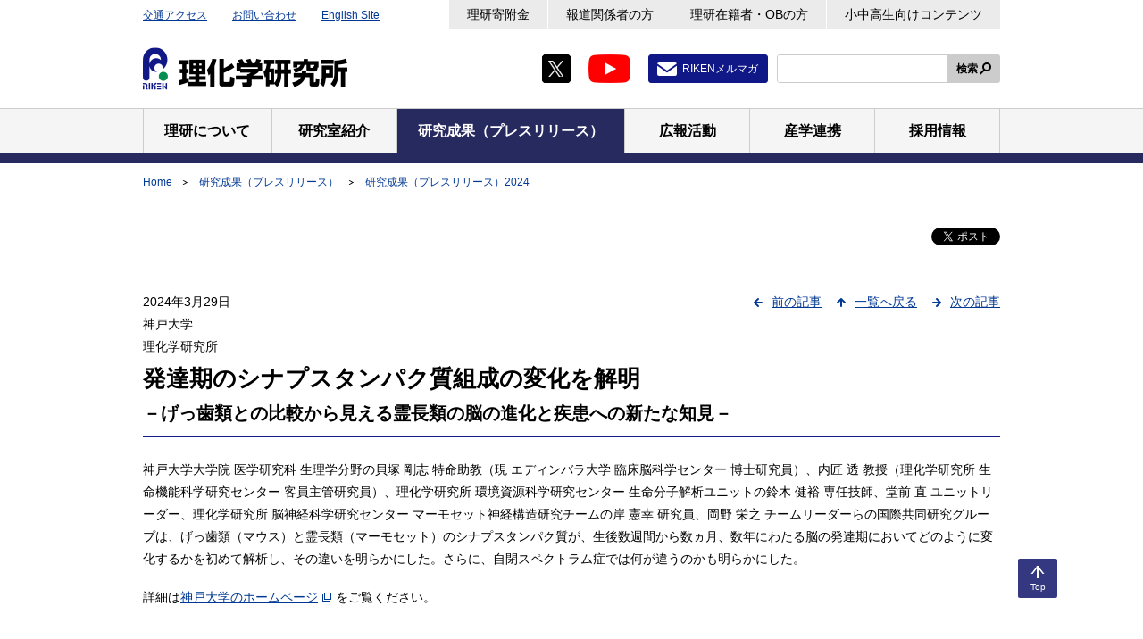

--- FILE ---
content_type: text/html;charset=UTF-8
request_url: https://www.riken.jp/press/2024/20240329_1/index.html
body_size: 16300
content:
<!DOCTYPE html><html class="static" lang="ja">
<head>
<meta http-equiv="Content-Type" content="text/html; charset=UTF-8"><meta name="author" content="">
<meta name="description" content="">
<meta name="keywords" content="">
<title>発達期のシナプスタンパク質組成の変化を解明  | 理化学研究所</title>
<link rel="stylesheet" type="text/css" href="/medialibrary/css/common.css">

<!-- Google Tag Manager -->
<script>(function(w,d,s,l,i){w[l]=w[l]||[];w[l].push({'gtm.start':
new Date().getTime(),event:'gtm.js'});var f=d.getElementsByTagName(s)[0],
j=d.createElement(s),dl=l!='dataLayer'?'&l='+l:'';j.async=true;j.src=
'https://www.googletagmanager.com/gtm.js?id='+i+dl;f.parentNode.insertBefore(j,f);
})(window,document,'script','dataLayer','GTM-MMG5K45');</script>
<!-- End Google Tag Manager -->


<meta name="viewport" content="width=device-width,initial-scale=1">
<meta name="format-detection" content="telephone=no,email=no,address=no">
<link rel="apple-touch-icon" href="/apple-touch-icon.png">
</head>
<body>


<!-- Google Tag Manager (noscript) -->
<noscript><iframe src="https://www.googletagmanager.com/ns.html?id=GTM-MMG5K45"
height="50" width="50" class="noDisplay" title="Google tag manager"></iframe></noscript>
<!-- End Google Tag Manager (noscript) -->
<div id="wrapper">
<a class="skipLink" href="#main">本文へ</a>
<header id="header">
<div class="inner">
<p class="headerLogo"><a href="/"><img src="/medialibrary/img/common/logo-01.png" alt="理化学研究所"></a></p>
<div id="headerUtility">
<ul class="headerLinks01">
<li><a href="/access/">交通アクセス</a></li>
<li><a href="/contact/">お問い合わせ</a></li>
<li><a href="/en/" hreflang="en" lang="en">English Site</a></li>
<!-- /.headerLinks01 --></ul>
<ul class="headerLinks02">
<li><a href="/support/">理研寄附金</a></li>
<li><a href="/media/">報道関係者の方</a></li>
<li><a href="/alumni/">理研在籍者・OBの方</a></li>
<li><a href="/pr/kids/">小中高生向けコンテンツ</a></li>
<!-- /.headerLinks02 --></ul>
<ul class="listSocial01">
<li><a class="jsNoUtility" href="https://twitter.com/RIKEN_JP" target="_blank"><img src="/medialibrary/img/common/icon-twitter-01.png" alt="X（Twitter）新規タブで開きます"></a></li>
<li><a class="jsNoUtility" href="https://www.youtube.com/user/rikenchannel" target="_blank"><img src="/medialibrary/img/common/icon-youtube-01.png" alt="Youtube 新規タブで開きます"></a></li>
<li class="mail"><a href="/pr/services/mailmag/">RIKENメルマガ</a></li>
<!-- /.listSocial01 --></ul>
<div id="headerSearch">
<form id="cse-search-box" action="/search/index.html" method="get">
<span class="input"><input type="text" id="searchkwds" name="searchkey" title="サイト内検索"></span>
<button class="search" type="submit">検索</button>
</form>
</div>
  <script type="text/javascript">
    var b = function() {
        if (document.getElementById("searchkwds").value == '') {
            document.getElementById("searchkwds").style.background = '#FFFFFF url(//www.google.co.jp/cse/intl/ja/images/google_custom_search_watermark.gif) left no-repeat';
        }
    }
    var f = function () {
        document.getElementById("searchkwds").style.background = '#FFFFFF left no-repeat';
    }
    b();
    document.getElementById("searchkwds").onfocus = f;
    document.getElementById("searchkwds").onblur = b;
</script> 
<!-- /#headerUtility --></div>
<!-- /.inner --></div>
<nav id="gNavi">
<ul class="inner">
<li><a href="/about/"><span>理研について</span></a></li>
<li><a href="/research/"><span>研究室紹介</span></a></li>
<li><a href="/press/"><span>研究成果（プレスリリース）</span></a></li>
<li><a href="/pr/"><span>広報活動</span></a></li>
<li><a href="/collab/"><span>産学連携</span></a></li>
<li><a href="/careers/"><span>採用情報</span></a></li>
<!-- /.inner --></ul>
<!-- /#gNavi --></nav>
<!-- /#header --></header>
<ol id="topicpath">
	<li><a
					href="/index.html">Home</a></li>
			<li><a
							href="/press/index.html">研究成果（プレスリリース）</a></li>
					<li><a
							href="/press/2024/index.html">研究成果（プレスリリース）2024</a></li>
					<!-- / #topicpath -->
</ol>
<div id="contents">
<main id="main">
<noscript>
<div class="lytBox01">
<p>当サイトは、Javascriptを使用しています。Javascriptを無効にして閲覧した場合、コンテンツが正常に動作しないおそれやページが表示されない場合があります。当サイトをご利用の際には、Javascriptを有効にして閲覧下さい。</p>
<!-- /.lytBox01 --></div>
</noscript>
<div class="container01">
<!-- メインエリア -->
<div class="ttlGroup">
			<div class="ico">
				<div id="fb-root"></div>
<script>
			(function(d, s, id) {
				var js, fjs = d.getElementsByTagName(s)[0];
				if (d.getElementById(id))
					return;
				js = d.createElement(s);
				js.id = id;
				js.src = 'https://connect.facebook.net/ja_JP/sdk.js#xfbml=1&version=v3.2';
				fjs.parentNode.insertBefore(js, fjs);
			}(document, 'script', 'facebook-jssdk'));
		</script>
	<div class="fb-like" data-href="https://www.riken.jp/press/2024/20240329_1/index.html"
	data-layout="button_count" data-action="like" data-size="small"
	data-show-faces="false" data-share="false"></div><p class="twitter">
	<a href="https://twitter.com/share?ref_src=twsrc%5Etfw"
		class="twitter-share-button" data-show-count="false">ツイート</a>
	<script async="" src="https://platform.twitter.com/widgets.js"></script>
</p>
</div>
			<div class="pageNavi">
					<ul>
						<li class="prev"><a
	href="/press/2024/20240328_1/index.html">前の記事</a></li><li class="return"><a
	href="/press/2024/index.html">一覧へ戻る</a></li><li class="next"><a
	href="/press/2024/20240329_2/index.html">次の記事</a></li></ul>
					<!-- / .pageNavi -->
				</div>
			<div class="ttl">
				<div class="pubData">
						<p>
								<span class="mr10"> 2024年3月29日</span>
								</p>
						<p>
								神戸大学<br>理化学研究所</p>
						</div>
				<div class="hdgWrap01">
					<div class="container">
						<h1 class="hdg01">
							発達期のシナプスタンパク質組成の変化を解明</h1>
						<p class="hdg02">
								－げっ歯類との比較から見える霊長類の脳の進化と疾患への新たな知見－</p>
						</div>
					</div>
				<!-- / .ttl -->
			</div>
			<!-- / .ttlGroup -->
		</div>
	
<!-- メインエリア -->
<p id="summary">神戸大学大学院 医学研究科 生理学分野の貝塚 剛志 特命助教（現 エディンバラ大学 臨床脳科学センター 博士研究員）、内匠 透 教授（理化学研究所 生命機能科学研究センター 客員主管研究員）、理化学研究所 環境資源科学研究センター 生命分子解析ユニットの鈴木 健裕 専任技師、堂前 直 ユニットリーダー、理化学研究所 脳神経科学研究センター マーモセット神経構造研究チームの岸 憲幸 研究員、岡野 栄之 チームリーダーらの国際共同研究グループは、げっ歯類（マウス）と霊長類（マーモセット）のシナプスタンパク質が、生後数週間から数ヵ月、数年にわたる脳の発達期においてどのように変化するかを初めて解析し、その違いを明らかにした。さらに、自閉スペクトラム症では何が違うのかも明らかにした。</p>
<p>詳細は<a href="https://www.kobe-u.ac.jp/ja/news/article/20240328-65130/" target="_blank">神戸大学のホームページ</a>をご覧ください。</p>
<h2 class="hdgSec02">報道担当</h2>
<p>理化学研究所 広報室 報道担当<br>
<a href="https://krs1.riken.jp/m/contact">お問い合わせフォーム</a></p>
<!-- /main -->
<!-- /メインエリア -->
<!-- /.container01 --></div>
<!-- /#main --></main>
<!-- /#contents --></div>
<p class="pagetop"><a href="#wrapper" title="このページのトップへ"><span>Top</span></a></p>
<footer id="footer">
<div class="container01">
<dl class="footerList01">
<dt>Home</dt>
<dd>
<ul class="listLink01 col4">
<li><a href="/access/">交通アクセス</a></li>
<li><a href="/contact/">お問い合わせ</a></li>
<li><a href="/sitemap/">サイトマップ</a></li>
<li><a href="https://choutatsu.riken.jp/r-world/info/procurement/" target="_blank">調達情報（理化学研究所調達情報）</a></li>
<li><a href="/links/">リンク集</a></li>
<li><a href="/terms/">利用規約</a></li>
<li><a href="/privacy/">プライバシーポリシー</a></li>
<li><a href="/accessibility/">ウェブアクセシビリティ</a></li>
<!-- /.listLink01 --></ul>
</dd>
<dt>理研について</dt>
<dd>
<ul class="listLink01 col4">
<li><a href="/about/president/">理事長から皆さまへ</a></li>
<li><a href="/about/executives/">役員・顧問等</a></li>
<li><a href="/about/history/">沿革</a></li>
<li><a href="/about/conduct/">理化学研究所 行動規範</a></li>
<li><a href="/about/organization/">組織</a></li>
<li><a href="/about/map/">拠点</a></li>
<li><a href="/about/data/">人員・予算</a></li>
<li><a href="/about/management/">マネジメント</a></li>
<li><a href="/about/plans_reports/">事業計画・報告書・評価など</a></li>
<li><a href="/about/disclosure/">情報公開</a></li>
<li><a href="/about/ethics/">健全な研究活動に向けた取組み</a></li>
<li><a href="/about/gender/">男女共同参画・ダイバーシティ推進</a></li>
<li><a href="/about/opt_out/">研究に参加された皆さまへ</a></li>
<li><a href="/about/coi/">利益相反マネジメント</a></li>
<!-- /.listLink01 --></ul>
</dd>
<dt>研究室紹介</dt>
<dd>
<ul class="listLink01 col4">
<li><a href="/research/pilist/">研究主宰者一覧</a></li>
<li><a href="/research/labs/trip/">最先端研究プラットフォーム連携（TRIP）事業本部</a></li>
<li><a href="/research/labs/trip/core/">統合データ・計算科学プログラム</a></li>
<li><a href="/research/labs/trip/agis/">科学研究基盤モデル開発プログラム</a></li>
<li><a href="/research/labs/trip/fqsp/">基礎量子科学研究プログラム</a></li>
<li><a href="/research/labs/trip/dmp/">創薬・医療技術基盤プログラム</a></li>
<li><a href="/research/labs/trip/assp/">先端半導体科学プログラム</a></li>
<li><a href="/research/labs/trip/icop/">理研産業協創プログラム</a></li>
<li><a href="/research/labs/trip/bzp/">バトンゾーン研究推進プログラム</a></li>
<li><a href="/research/labs/pri/">開拓研究所</a></li>
<li><a href="/research/labs/chief/">主任研究員研究室等</a></li>
<li><a href="/research/labs/hakubi/">理研白眉研究チーム</a></li>
<li><a href="/research/labs/ecl/">理研ECL研究チーム・理研ECL研究ユニット</a></li>
<li><a href="/research/labs/ithems/">数理創造研究センター</a></li>
<li><a href="/research/labs/r-ccs/">計算科学研究センター</a></li>
<li><a href="/research/labs/rqc/">量子コンピュータ研究センター</a></li>
<li><a href="/research/labs/aip/">革新知能統合研究センター</a></li>
<li><a href="/research/labs/r-ih/">情報統合本部</a></li>
<li><a href="/research/labs/ims/">生命医科学研究センター</a></li>
<li><a href="/research/labs/bdr/">生命機能科学研究センター</a></li>
<li><a href="/research/labs/cbs/">脳神経科学研究センター</a></li>
<li><a href="/research/labs/brc/">バイオリソース研究センター</a></li>
<li><a href="/research/labs/csrs/">環境資源科学研究センター</a></li>
<li><a href="/research/labs/cems/">創発物性科学研究センター</a></li>
<li><a href="/research/labs/rap/">光量子工学研究センター</a></li>
<li><a href="/research/labs/rnc/">仁科加速器科学研究センター</a></li>
<li><a href="/research/labs/rsc/">放射光科学研究センター</a></li>
<!-- /.listLink01 --></ul>
</dd>
<dt>研究成果（プレスリリース）</dt>
<dd>
<ul class="listLink01 col4">
<li><a href="/press/2026/">2026</a></li>
<li><a href="/press/2025/">2025</a></li>
<li><a href="/press/2024/">2024</a></li>
<li><a href="/press/archive/">過去のプレスリリース</a></li>
</ul>
</dd>
<dt>広報活動</dt>
<dd>
<ul class="listLink01 col4">
<li><a href="/pr/closeup/">クローズアップRIKEN</a></li>
<li><a href="/pr/hakase/">理研の博士と考えよう！</a></li>
<li><a href="/pr/news/">お知らせ</a></li>
<li><a href="/pr/events/">イベント／シンポジウム</a></li>
<li><a href="/pr/publications/">刊行物</a></li>
<li><a href="/pr/services/">情報配信サービス</a></li>
<li><a href="/pr/fun/">お楽しみコンテンツ</a></li>
<li><a href="/pr/kids/">小中高生向けコンテンツ</a></li>
<li><a href="/pr/fun/merchandise/">理研グッズ</a></li>
<li><a href="/pr/visiting/">施設見学</a></li>
<li><a href="/pr/kagakudo100/">科学道100冊</a></li>
<li><a href="/pr/historia/">理研ヒストリア</a></li>
<li><a href="/pr/riken_archives/">記念史料室</a></li>
<!-- /.listLink01 --></ul>
</dd>
<dt>産学連携</dt>
<dd>
<ul class="listLink01 col4">
<li><a href="/collab/ip/">知的財産情報</a></li>
<li><a href="/collab/programs/">産業界との連携制度（バトンゾーン制度）</a></li>
<li><a href="/collab/collaboration/">研究･技術協力</a></li>
<li><a href="/collab/resources/">普及事業・施設利用</a></li>
<li><a href="https://www.innovation-riken.jp/" target="_blank">株式会社理研イノベーション</a></li>
<li><a href="/collab/startup/">スタートアップ支援</a></li>
<li><a href="/collab/consortium/">理研コンソーシアム</a></li>
<li><a href="https://rikenalliance.org/" target="_blank">（一社）理研未来革新アライアンス</a></li>
<li><a href="/collab/recruiters/">企業の採用担当者の皆さまへ</a></li>
<li><a href="/collab/partnerships/">国内外の大学・研究機関との協力</a></li>
<!-- /.listLink01 --></ul>
</dd>
<dt>採用情報</dt>
<dd>
<ul class="listLink01 col4">
<li><a href="/careers/openings/">採用情報検索</a></li>
<!-- li><a href="/careers/executive_director/">公募情報（理事）</a></li -->
<li><a href="/careers/programs/">若手研究者の方へ</a></li>
<li><a href="/careers/general/">総合職を希望する方へ</a></li>
<li><a href="/about/gender/">男女共同参画・ダイバーシティ推進</a></li>
<li><a href="/collab/recruiters/">企業の採用担当者の皆さまへ</a></li>
<!-- /.listLink01 --></ul>
</dd>
<!-- /.footerList01 --></dl>
<!-- /.container01 --></div>
<div class="container02">
<dl class="footerList02">
<dt>理化学研究所</dt>
<dd>〒351-0198 埼玉県和光市広沢2-1</dd>
<dd>
<dl class="address">
<div>
<dt>Tel</dt>
<dd><span class="jsTel01">048-462-1111</span>（代表、音声案内）</dd>
</div>
<div>
<dt>法人番号</dt>
<dd>1030005007111</dd>
</div>
<!-- /.address --></dl>
</dd>
<!-- /.footerList02 --></dl>
<div class="footerList03">
<ul class="listSocial01">
<li><a class="jsNoUtility" href="https://twitter.com/RIKEN_JP" target="_blank"><img src="/medialibrary/img/common/icon-twitter-01.png" alt="X（Twitter）新規タブで開きます"></a></li>
<li><a class="jsNoUtility" href="https://www.youtube.com/user/rikenchannel" target="_blank"><img src="/medialibrary/img/common/icon-youtube-01.png" alt="Youtube 新規タブで開きます"></a></li>
<li class="mail"><a href="/pr/services/mailmag/">RIKENメルマガ</a></li>
<!-- /.listSocial01 --></ul>
<!-- p class="taR"><img src="" alt=""></p -->
<!-- /.footerList03 --></div>
<!-- /.container02 --></div>
<p class="copyright" lang="en"><small>Copyright c RIKEN, Japan. All rights reserved.</small></p>
<!-- /#footer --></footer>
<!-- /#wrapper --></div>
<script src="https://www.google.com/cse/brand?form=cse-search-box&lang=ja"></script>
<script src="/medialibrary/js/run.js"></script></body>
</html>
